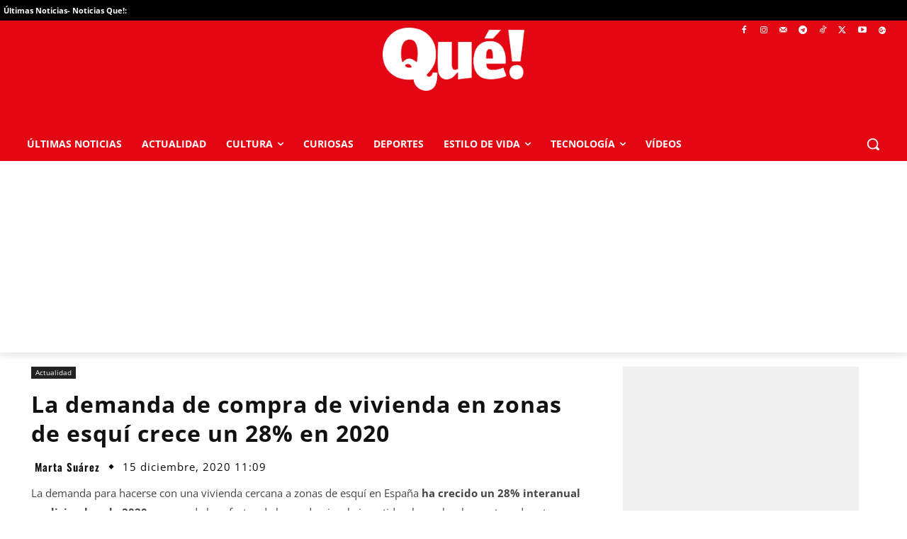

--- FILE ---
content_type: application/javascript; charset=UTF-8
request_url: https://www.que.es/cdn-cgi/challenge-platform/h/b/scripts/jsd/d251aa49a8a3/main.js?
body_size: 9615
content:
window._cf_chl_opt={AKGCx8:'b'};~function(J7,XO,XN,Xw,XW,Xp,Xv,XE,Xe,J2){J7=s,function(S,y,Jp,J6,X,J){for(Jp={S:377,y:403,X:445,J:292,R:497,I:481,L:420,D:326,g:489,h:268,j:465},J6=s,X=S();!![];)try{if(J=-parseInt(J6(Jp.S))/1*(parseInt(J6(Jp.y))/2)+parseInt(J6(Jp.X))/3+-parseInt(J6(Jp.J))/4+-parseInt(J6(Jp.R))/5*(-parseInt(J6(Jp.I))/6)+parseInt(J6(Jp.L))/7+-parseInt(J6(Jp.D))/8*(-parseInt(J6(Jp.g))/9)+parseInt(J6(Jp.h))/10*(-parseInt(J6(Jp.j))/11),J===y)break;else X.push(X.shift())}catch(R){X.push(X.shift())}}(H,143821),XO=this||self,XN=XO[J7(467)],Xw={},Xw[J7(415)]='o',Xw[J7(319)]='s',Xw[J7(408)]='u',Xw[J7(259)]='z',Xw[J7(367)]='n',Xw[J7(412)]='I',Xw[J7(409)]='b',XW=Xw,XO[J7(244)]=function(S,y,X,J,RH,R7,R6,Js,R,L,D,g,R9,U,h,j,Z){if(RH={S:439,y:505,X:312,J:366,R:404,I:475,L:252,D:494,g:482,h:299,j:298,d:269,Z:410,z:498,f:275,m:455,c:318,U:289,b:435,o:505,V:247,a:256,n:510,Y:510,x:322},R7={S:453,y:338,X:269,J:443},R6={S:255,y:456,X:309,J:463},Js=J7,R={'AZAZB':function(z,U){return z<U},'ihoAU':function(z,U){return z===U},'HPxLq':function(z,U){return U===z},'IKMds':Js(RH.S),'zdwqP':function(z,U){return z(U)},'lnRdn':Js(RH.y),'VVyUV':function(z,U){return z+U},'COJUb':function(z,U,o){return z(U,o)}},R[Js(RH.X)](null,y)||void 0===y)return J;for(L=Xl(y),S[Js(RH.J)][Js(RH.R)]&&(L=L[Js(RH.I)](S[Js(RH.J)][Js(RH.R)](y))),L=S[Js(RH.L)][Js(RH.D)]&&S[Js(RH.g)]?S[Js(RH.L)][Js(RH.D)](new S[(Js(RH.g))](L)):function(z,Jy,U){for(Jy=Js,z[Jy(R7.S)](),U=0;R[Jy(R7.y)](U,z[Jy(R7.X)]);z[U]===z[U+1]?z[Jy(R7.J)](U+1,1):U+=1);return z}(L),D='nAsAaAb'.split('A'),D=D[Js(RH.h)][Js(RH.j)](D),g=0;g<L[Js(RH.d)];R[Js(RH.Z)](R[Js(RH.z)],Js(RH.f))?(R9={S:484,y:455},U={'gQjyn':function(o,V){return o(V)}},J[Js(RH.m)]=5e3,R[Js(RH.c)]=function(JX){JX=Js,U[JX(R9.S)](L,JX(R9.y))}):(h=L[g],j=XT(S,y,h),R[Js(RH.U)](D,j))?R[Js(RH.b)]!==Js(RH.o)?J=R[I]:(Z='s'===j&&!S[Js(RH.V)](y[h]),Js(RH.a)===R[Js(RH.n)](X,h)?I(R[Js(RH.Y)](X,h),j):Z||I(X+h,y[h])):R[Js(RH.x)](I,X+h,j),g++);return J;function I(z,U,JS){JS=Js,Object[JS(R6.S)][JS(R6.y)][JS(R6.X)](J,U)||(J[U]=[]),J[U][JS(R6.J)](z)}},Xp=J7(457)[J7(488)](';'),Xv=Xp[J7(299)][J7(298)](Xp),XO[J7(406)]=function(S,y,Rf,Rz,JJ,X,J,R,I,g,L){for(Rf={S:504,y:520,X:285,J:269,R:479,I:504,L:438,D:393,g:458,h:303,j:463,d:461,Z:253,z:255,f:456,m:309,c:297,U:285,b:297,o:313,V:257,a:360,n:463,Y:287,x:349,G:297,k:508,F:490,Q:358,O:349,N:495,W:400,M:281,T:463,l:495},Rz={S:442},JJ=J7,X={'YpyoK':function(D,g){return D+g},'CoQxl':function(D,g){return D<g},'druzg':function(D,g){return g|D},'AGhtl':function(D,g){return D<<g},'pWLWa':function(D,g){return D-g},'dcvQH':function(D,g){return D(g)},'vBzYl':function(D,g){return g==D},'VDQgy':function(D,g){return D<<g},'Nftum':function(D,g){return g==D},'dTUMk':function(D,g){return D-g},'QtbqW':function(D,g){return g|D},'InHxZ':function(D,g){return D-g},'sukso':function(D,g){return g===D},'wBwEK':JJ(Rf.S),'PUHEJ':function(D,g){return g===D},'ObeZi':function(D,g){return D(g)},'PXpQU':function(D,g){return D+g}},J=Object[JJ(Rf.y)](y),R=0;X[JJ(Rf.X)](R,J[JJ(Rf.J)]);R++)if(X[JJ(Rf.R)](JJ(Rf.I),X[JJ(Rf.L)])){if(I=J[R],X[JJ(Rf.D)]('f',I)&&(I='N'),S[I]){for(L=0;X[JJ(Rf.X)](L,y[J[R]][JJ(Rf.J)]);-1===S[I][JJ(Rf.g)](y[J[R]][L])&&(X[JJ(Rf.h)](Xv,y[J[R]][L])||S[I][JJ(Rf.j)](X[JJ(Rf.d)]('o.',y[J[R]][L]))),L++);}else S[I]=y[J[R]][JJ(Rf.Z)](function(D,JR){return JR=JJ,X[JR(Rz.S)]('o.',D)})}else{if(HP[JJ(Rf.z)][JJ(Rf.f)][JJ(Rf.m)](HE,He)){if(256>Sj[JJ(Rf.c)](0)){for(yZ=0;X[JJ(Rf.U)](yq,yz);ym<<=1,yU-1==yc?(yb=0,yo[JJ(Rf.j)](yV(ya)),yn=0):yY++,yf++);for(g=yx[JJ(Rf.b)](0),yG=0;8>yk;yQ=X[JJ(Rf.o)](X[JJ(Rf.V)](yO,1),g&1.81),yN==X[JJ(Rf.a)](yw,1)?(yW=0,yM[JJ(Rf.n)](X[JJ(Rf.Y)](yT,yl)),yp=0):yv++,g>>=1,yF++);}else{for(g=1,yP=0;yE<ye;yi=g|yC<<1,X[JJ(Rf.x)](yt,yr-1)?(yK=0,yB[JJ(Rf.n)](X0(X1)),X2=0):X3++,g=0,yA++);for(g=X4[JJ(Rf.G)](0),X5=0;16>X6;X8=X[JJ(Rf.k)](X9,1)|g&1,X[JJ(Rf.F)](XH,X[JJ(Rf.Q)](Xs,1))?(XS=0,Xy[JJ(Rf.n)](X[JJ(Rf.Y)](XX,XJ)),XR=0):Xu++,g>>=1,X7++);}yu--,X[JJ(Rf.O)](0,yI)&&(yL=yD[JJ(Rf.N)](2,yg),yh++),delete yj[yd]}else for(g=sC[st],sr=0;sK<sB;S1=X[JJ(Rf.W)](S2<<1.18,1.48&g),S3==X[JJ(Rf.M)](S4,1)?(S5=0,S6[JJ(Rf.T)](S7(S8)),S9=0):SH++,g>>=1,S0++);SD=(Ss--,SS==0&&(Sy=SX[JJ(Rf.l)](2,SJ),SR++),Su[SI]=SL++,Sg(Sh))}},XE=function(us,uH,u9,u8,u7,u6,JI,y,X,J,R){return us={S:304,y:341,X:378,J:301,R:279},uH={S:468,y:368,X:472,J:495,R:487,I:487,L:468,D:345,g:389,h:353,j:513,d:495,Z:278,z:346,f:495,m:316,c:446,U:337,b:463,o:495,V:345,a:440,n:492,Y:495,x:374,G:387,k:513,F:337,Q:429,O:495,N:448,W:379,M:444,T:264,l:250,v:521,P:463,E:291,e:495},u9={S:329,y:348,X:428,J:336,R:446,I:269},u8={S:371,y:329,X:261,J:428,R:297},u7={S:459,y:398,X:269,J:521,R:255,I:456,L:309,D:352,g:456,h:297,j:291,d:463,Z:297,z:294,f:450,m:446,c:463,U:446,b:463,o:297,V:524,a:413,n:383,Y:463,x:495,G:524,k:514,F:437,Q:495,O:277,N:258,W:272,M:255,T:309,l:397,v:491,P:297,E:514,e:491,A:321,i:297,C:373,K:294,B:514,H0:463,H1:495,H2:450,H3:277,H4:475,H5:520,H6:506,H7:514,H8:265,H9:491,HH:463,Hs:463,HS:353,Hy:444},u6={S:502,y:328,X:459},JI=J7,y={'zwMRS':JI(us.S),'aLcBW':function(I,L){return L==I},'lmNPQ':function(I,L){return I<L},'lhBfF':function(I,L){return I+L},'DBiGg':function(I,L){return L==I},'vaMYe':function(I,L){return I|L},'VxMHQ':function(I,L){return L&I},'XhJeJ':function(I,L){return I==L},'lPoYz':function(I,L){return L|I},'XxmDp':function(I,L){return I<<L},'dGkAa':function(I,L){return L==I},'arkfn':function(I,L){return I<<L},'mnjrj':function(I,L){return I==L},'bASkH':function(I,L){return I(L)},'SdgtR':function(I,L){return I<L},'jVAzi':function(I,L){return I-L},'anufF':function(I,L){return I(L)},'JWMtn':function(I,L){return I>L},'KgTjK':function(I,L){return L&I},'GAWtA':function(I,L){return I(L)},'sGGzF':JI(us.y),'WakpL':JI(us.X),'ASuTe':function(I,L){return I>L},'LPIrF':function(I,L){return L&I},'Jiyyh':function(I,L){return L==I},'zLqVM':function(I,L){return L*I},'QYFlc':function(I,L){return I!=L},'znqaW':function(I,L){return L*I},'kIjrA':function(I,L){return I&L},'vUsOa':function(I,L){return I(L)},'vRCPT':function(I,L){return L==I},'XKvAR':function(I,L){return I*L},'jBOra':function(I,L){return I&L},'QzyQt':function(I,L){return I(L)},'bIRKb':function(I,L){return I-L},'ojtba':function(I,L){return I(L)},'zpbAH':function(I,L){return I(L)},'VtTeF':function(I,L){return L===I},'kFonM':function(I,L){return I+L}},X=String[JI(us.J)],J={'h':function(I,u5,JL,L,D){return u5={S:502,y:521},JL=JI,L={},L[JL(u6.S)]=y[JL(u6.y)],D=L,y[JL(u6.X)](null,I)?'':J.g(I,6,function(h,JD){return JD=JL,D[JD(u5.S)][JD(u5.y)](h)})},'g':function(I,L,D,Jg,j,Z,z,U,o,V,Y,x,G,F,Q,O,N,W,T){if(Jg=JI,y[Jg(u7.S)](null,I))return'';for(Z={},z={},U='',o=2,V=3,Y=2,x=[],G=0,F=0,Q=0;y[Jg(u7.y)](Q,I[Jg(u7.X)]);Q+=1)if(O=I[Jg(u7.J)](Q),Object[Jg(u7.R)][Jg(u7.I)][Jg(u7.L)](Z,O)||(Z[O]=V++,z[O]=!0),N=y[Jg(u7.D)](U,O),Object[Jg(u7.R)][Jg(u7.g)][Jg(u7.L)](Z,N))U=N;else{if(Object[Jg(u7.R)][Jg(u7.I)][Jg(u7.L)](z,U)){if(256>U[Jg(u7.h)](0)){for(j=0;j<Y;G<<=1,y[Jg(u7.j)](F,L-1)?(F=0,x[Jg(u7.d)](D(G)),G=0):F++,j++);for(W=U[Jg(u7.Z)](0),j=0;8>j;G=y[Jg(u7.z)](G<<1,y[Jg(u7.f)](W,1)),y[Jg(u7.m)](F,L-1)?(F=0,x[Jg(u7.c)](D(G)),G=0):F++,W>>=1,j++);}else{for(W=1,j=0;j<Y;G=G<<1.06|W,y[Jg(u7.U)](F,L-1)?(F=0,x[Jg(u7.b)](D(G)),G=0):F++,W=0,j++);for(W=U[Jg(u7.o)](0),j=0;16>j;G=y[Jg(u7.V)](y[Jg(u7.a)](G,1),W&1.74),y[Jg(u7.n)](F,L-1)?(F=0,x[Jg(u7.Y)](D(G)),G=0):F++,W>>=1,j++);}o--,0==o&&(o=Math[Jg(u7.x)](2,Y),Y++),delete z[U]}else for(W=Z[U],j=0;j<Y;G=y[Jg(u7.G)](y[Jg(u7.k)](G,1),1.75&W),L-1==F?(F=0,x[Jg(u7.b)](D(G)),G=0):F++,W>>=1,j++);U=(o--,y[Jg(u7.F)](0,o)&&(o=Math[Jg(u7.Q)](2,Y),Y++),Z[N]=V++,y[Jg(u7.O)](String,O))}if(''!==U){if(Jg(u7.N)!==Jg(u7.W)){if(Object[Jg(u7.M)][Jg(u7.I)][Jg(u7.T)](z,U)){if(256>U[Jg(u7.o)](0)){for(j=0;y[Jg(u7.l)](j,Y);G<<=1,F==y[Jg(u7.v)](L,1)?(F=0,x[Jg(u7.c)](D(G)),G=0):F++,j++);for(W=U[Jg(u7.P)](0),j=0;8>j;G=y[Jg(u7.E)](G,1)|1&W,L-1==F?(F=0,x[Jg(u7.c)](y[Jg(u7.O)](D,G)),G=0):F++,W>>=1,j++);}else{for(W=1,j=0;j<Y;G=G<<1.53|W,F==y[Jg(u7.e)](L,1)?(F=0,x[Jg(u7.Y)](y[Jg(u7.A)](D,G)),G=0):F++,W=0,j++);for(W=U[Jg(u7.i)](0),j=0;y[Jg(u7.C)](16,j);G=y[Jg(u7.K)](y[Jg(u7.B)](G,1),W&1),F==y[Jg(u7.e)](L,1)?(F=0,x[Jg(u7.H0)](D(G)),G=0):F++,W>>=1,j++);}o--,0==o&&(o=Math[Jg(u7.H1)](2,Y),Y++),delete z[U]}else for(W=Z[U],j=0;j<Y;G=G<<1.26|y[Jg(u7.H2)](W,1),y[Jg(u7.j)](F,L-1)?(F=0,x[Jg(u7.c)](y[Jg(u7.H3)](D,G)),G=0):F++,W>>=1,j++);o--,o==0&&Y++}else{for(T=[];null!==L;T=T[Jg(u7.H4)](D[Jg(u7.H5)](L)),U=j[Jg(u7.H6)](W));return T}}for(W=2,j=0;j<Y;G=y[Jg(u7.H7)](G,1)|y[Jg(u7.H8)](W,1),F==y[Jg(u7.H9)](L,1)?(F=0,x[Jg(u7.HH)](D(G)),G=0):F++,W>>=1,j++);for(;;)if(G<<=1,F==y[Jg(u7.H9)](L,1)){x[Jg(u7.Hs)](y[Jg(u7.HS)](D,G));break}else F++;return x[Jg(u7.Hy)]('')},'j':function(I,Jh,L,D){return Jh=JI,L={},L[Jh(u9.S)]=Jh(u9.y),L[Jh(u9.X)]=y[Jh(u9.J)],D=L,y[Jh(u9.R)](null,I)?'':I==''?null:J.i(I[Jh(u9.I)],32768,function(h,Jj,j,d){if(Jj=Jh,j={},j[Jj(u8.S)]=D[Jj(u8.y)],d=j,Jj(u8.X)!==D[Jj(u8.J)])return I[Jj(u8.R)](h);else X(d[Jj(u8.S)],J.e)})},'i':function(I,L,D,Jd,j,Z,z,U,o,V,Y,x,G,F,Q,O,N,W,T,M){for(Jd=JI,j={},j[Jd(uH.S)]=y[Jd(uH.y)],Z=j,z=[],U=4,o=4,V=3,Y=[],F=D(0),Q=L,O=1,x=0;y[Jd(uH.X)](3,x);z[x]=x,x+=1);for(N=0,W=Math[Jd(uH.J)](2,2),G=1;G!=W;Jd(uH.R)!==Jd(uH.I)?y(Z[Jd(uH.L)]):(M=y[Jd(uH.D)](F,Q),Q>>=1,y[Jd(uH.g)](0,Q)&&(Q=L,F=y[Jd(uH.h)](D,O++)),N|=y[Jd(uH.j)](0<M?1:0,G),G<<=1));switch(N){case 0:for(N=0,W=Math[Jd(uH.d)](2,8),G=1;y[Jd(uH.Z)](G,W);M=F&Q,Q>>=1,Q==0&&(Q=L,F=D(O++)),N|=y[Jd(uH.z)](0<M?1:0,G),G<<=1);T=X(N);break;case 1:for(N=0,W=Math[Jd(uH.f)](2,16),G=1;W!=G;M=y[Jd(uH.m)](F,Q),Q>>=1,y[Jd(uH.c)](0,Q)&&(Q=L,F=D(O++)),N|=G*(0<M?1:0),G<<=1);T=y[Jd(uH.U)](X,N);break;case 2:return''}for(x=z[3]=T,Y[Jd(uH.b)](T);;){if(O>I)return'';for(N=0,W=Math[Jd(uH.o)](2,V),G=1;G!=W;M=y[Jd(uH.V)](F,Q),Q>>=1,y[Jd(uH.a)](0,Q)&&(Q=L,F=D(O++)),N|=y[Jd(uH.n)](0<M?1:0,G),G<<=1);switch(T=N){case 0:for(N=0,W=Math[Jd(uH.Y)](2,8),G=1;W!=G;M=y[Jd(uH.x)](F,Q),Q>>=1,y[Jd(uH.c)](0,Q)&&(Q=L,F=y[Jd(uH.G)](D,O++)),N|=y[Jd(uH.k)](0<M?1:0,G),G<<=1);z[o++]=y[Jd(uH.F)](X,N),T=y[Jd(uH.Q)](o,1),U--;break;case 1:for(N=0,W=Math[Jd(uH.O)](2,16),G=1;W!=G;M=F&Q,Q>>=1,0==Q&&(Q=L,F=y[Jd(uH.N)](D,O++)),N|=(0<M?1:0)*G,G<<=1);z[o++]=y[Jd(uH.W)](X,N),T=o-1,U--;break;case 2:return Y[Jd(uH.M)]('')}if(U==0&&(U=Math[Jd(uH.O)](2,V),V++),z[T])T=z[T];else if(y[Jd(uH.T)](T,o))T=y[Jd(uH.l)](x,x[Jd(uH.v)](0));else return null;Y[Jd(uH.P)](T),z[o++]=x+T[Jd(uH.v)](0),U--,x=T,y[Jd(uH.E)](0,U)&&(U=Math[Jd(uH.e)](2,V),V++)}}},R={},R[JI(us.R)]=J.h,R}(),Xe=null,J2=J1(),J4();function XP(Rc,Ju,X,J,R,I,L,D){X=(Rc={S:462,y:399,X:263,J:388,R:375,I:517,L:248,D:512,g:449,h:293,j:518,d:452,Z:323,z:363,f:419},Ju=J7,{'doFCt':Ju(Rc.S),'HPOKk':function(g,h,j,d,Z){return g(h,j,d,Z)},'KjuCs':Ju(Rc.y)});try{return J=XN[Ju(Rc.X)](X[Ju(Rc.J)]),J[Ju(Rc.R)]=Ju(Rc.I),J[Ju(Rc.L)]='-1',XN[Ju(Rc.D)][Ju(Rc.g)](J),R=J[Ju(Rc.h)],I={},I=X[Ju(Rc.j)](pRIb1,R,R,'',I),I=pRIb1(R,R[Ju(Rc.d)]||R[X[Ju(Rc.Z)]],'n.',I),I=pRIb1(R,J[Ju(Rc.z)],'d.',I),XN[Ju(Rc.D)][Ju(Rc.f)](J),L={},L.r=I,L.e=null,L}catch(g){return D={},D.r={},D.e=g,D}}function J1(uv,JQ){return uv={S:480},JQ=J7,crypto&&crypto[JQ(uv.S)]?crypto[JQ(uv.S)]():''}function XT(S,y,X,Jr,J9,J,R,j,Z,I){J=(Jr={S:378,y:434,X:381,J:509,R:350,I:434,L:455,D:246,g:324,h:415,j:423,d:515,Z:432,z:332,f:332,m:305,c:356,U:474,b:369,o:273,V:499,a:378,n:315,Y:405,x:369,G:273,k:422,F:471,Q:252,O:395,N:515,W:500},J9=J7,{'nuhza':J9(Jr.S),'dgeji':function(L,D){return D!==L},'hAmaa':J9(Jr.y),'HORZr':function(L,D){return D==L},'yiijD':function(L,D){return L===D},'drvEG':function(L,D){return L==D},'gkBxC':J9(Jr.X),'tZmsT':function(L,D,g){return L(D,g)}});try{J[J9(Jr.J)](J[J9(Jr.R)],J9(Jr.I))?y(J9(Jr.L)):R=y[X]}catch(D){return'i'}if(J[J9(Jr.D)](null,R))return J[J9(Jr.g)](void 0,R)?'u':'x';if(J9(Jr.h)==typeof R){if(J9(Jr.j)===J9(Jr.j))try{if(J[J9(Jr.d)](J[J9(Jr.Z)],typeof R[J9(Jr.z)]))return R[J9(Jr.f)](function(){}),'p'}catch(g){}else{if(!D[J9(Jr.m)])return;g===J[J9(Jr.c)]?(j={},j[J9(Jr.U)]=J9(Jr.b),j[J9(Jr.o)]=m.r,j[J9(Jr.V)]=J9(Jr.a),f[J9(Jr.n)][J9(Jr.Y)](j,'*')):(Z={},Z[J9(Jr.U)]=J9(Jr.x),Z[J9(Jr.G)]=U.r,Z[J9(Jr.V)]=J9(Jr.k),Z[J9(Jr.F)]=S,X[J9(Jr.n)][J9(Jr.Y)](Z,'*'))}}return S[J9(Jr.Q)][J9(Jr.O)](R)?'a':R===S[J9(Jr.Q)]?'D':J[J9(Jr.g)](!0,R)?'T':R===!1?'F':(I=typeof R,J[J9(Jr.N)](J9(Jr.X),I)?J[J9(Jr.W)](XM,S,R)?'N':'f':XW[I]||'?')}function J0(S,y,up,ul,uT,uM,Jx,X,J,R,I){up={S:430,y:365,X:276,J:411,R:266,I:288,L:357,D:372,g:271,h:266,j:416,d:327,Z:305,z:370,f:455,m:318,c:344,U:501,b:359,o:359,V:342,a:342,n:305,Y:262,x:279,G:516},ul={S:414},uT={S:433,y:511,X:378,J:511,R:503,I:314,L:433},uM={S:455},Jx=J7,X={'OzJZw':function(L,D){return L(D)},'AQqPT':function(L,D){return L+D},'HTxPw':Jx(up.S),'HhpxO':Jx(up.y)},J=XO[Jx(up.X)],console[Jx(up.J)](XO[Jx(up.R)]),R=new XO[(Jx(up.I))](),R[Jx(up.L)](Jx(up.D),Jx(up.g)+XO[Jx(up.h)][Jx(up.j)]+X[Jx(up.d)]+J.r),J[Jx(up.Z)]&&(Jx(up.z)===Jx(up.z)?(R[Jx(up.f)]=5e3,R[Jx(up.m)]=function(JG){JG=Jx,y(JG(uM.S))}):X(J)),R[Jx(up.c)]=function(Jk){Jk=Jx,R[Jk(uT.S)]>=200&&R[Jk(uT.S)]<300?X[Jk(uT.y)](y,Jk(uT.X)):X[Jk(uT.J)](y,X[Jk(uT.R)](Jk(uT.I),R[Jk(uT.L)]))},R[Jx(up.U)]=function(JF){JF=Jx,y(X[JF(ul.S)])},I={'t':XK(),'lhr':XN[Jx(up.b)]&&XN[Jx(up.o)][Jx(up.V)]?XN[Jx(up.b)][Jx(up.a)]:'','api':J[Jx(up.n)]?!![]:![],'c':XC(),'payload':S},R[Jx(up.Y)](XE[Jx(up.x)](JSON[Jx(up.G)](I)))}function XA(S,uj,uh,uL,JZ,y,X){uj={S:382,y:381,X:331,J:348},uh={S:470,y:493,X:311,J:464,R:320,I:320,L:433,D:284,g:477,h:378,j:314,d:433,Z:473,z:339,f:348},uL={S:245},JZ=J7,y={'mavCm':function(J,R,I){return J(R,I)},'lFjes':function(J,R){return J<R},'ffNnL':function(J,R){return J(R)},'YpwXO':function(J,R){return J!==R},'oBzSK':JZ(uj.S),'JXMAw':JZ(uj.y),'yFroP':function(J){return J()},'UsccC':function(J){return J()}},X=y[JZ(uj.X)](XP),J0(X.r,function(J,ug,uI,Jf,R,D){(ug={S:381,y:283},uI={S:391},Jf=JZ,R={'FqFxy':function(I,L,Jq){return Jq=s,y[Jq(uI.S)](I,L)},'WSaOl':function(I,L,Jz){return Jz=s,y[Jz(uL.S)](I,L)},'RUbLw':function(I,L){return I(L)}},y[Jf(uh.S)](y[Jf(uh.y)],Jf(uh.X)))?(typeof S===y[Jf(uh.J)]&&(y[Jf(uh.S)](Jf(uh.R),Jf(uh.I))?I[Jf(uh.L)]>=200&&R[Jf(uh.D)](L[Jf(uh.L)],300)?R[Jf(uh.g)](j,Jf(uh.h)):d(Jf(uh.j)+Z[Jf(uh.d)]):S(J)),y[Jf(uh.Z)](Xt)):(D=L(),y[Jf(uh.z)](D,D.r,function(U,Jm){Jm=Jf,typeof Z===Jm(ug.S)&&R[Jm(ug.y)](m,U),f()}),D.e&&Z(Jf(uh.f),D.e))}),X.e&&J3(JZ(uj.J),X.e)}function XC(uf,JU,S){return uf={S:361,y:280},JU=J7,S={'gSCjR':function(X,J){return J!==X},'dDgZz':function(y){return y()}},S[JU(uf.S)](S[JU(uf.y)](Xi),null)}function XM(y,X,JP,J8,J,R){return JP={S:267,y:347,X:255,J:351,R:309,I:458,L:396},J8=J7,J={},J[J8(JP.S)]=function(I,L){return I<L},R=J,X instanceof y[J8(JP.y)]&&R[J8(JP.S)](0,y[J8(JP.y)][J8(JP.X)][J8(JP.J)][J8(JP.R)](X)[J8(JP.I)](J8(JP.L)))}function XB(uN,Jn,S,y,X,J,uO,I,L,D){if(uN={S:335,y:274,X:454,J:270,R:325,I:380,L:426,D:386,g:421,h:335,j:402,d:385,Z:290},Jn=J7,S={'HUnJf':function(R){return R()},'fGkIR':function(R,I){return R/I},'eiFpS':function(R,I){return R>I},'UKIgi':function(R,I){return R-I},'exeoy':function(R,I){return I===R},'BeyvD':Jn(uN.S)},y=3600,X=S[Jn(uN.y)](XK),J=Math[Jn(uN.X)](S[Jn(uN.J)](Date[Jn(uN.R)](),1e3)),S[Jn(uN.I)](S[Jn(uN.L)](J,X),y)){if(S[Jn(uN.D)](S[Jn(uN.g)],Jn(uN.h)))return![];else uO={S:384,y:402,X:290},I={},I[Jn(uN.j)]=Jn(uN.d),L=I,D=I[Jn(uN.Z)]||function(){},L[Jn(uN.Z)]=function(JY){JY=Jn,D(),D[JY(uO.S)]!==L[JY(uO.y)]&&(z[JY(uO.X)]=D,f())}}return!![]}function J4(Is,IH,I8,I7,JN,S,y,X,J,R){if(Is={S:296,y:424,X:364,J:317,R:276,I:427,L:384,D:385,g:295,h:249,j:249,d:251,Z:522,z:390,f:463,m:297,c:485,U:282,b:463,o:334,V:447,a:290},IH={S:431,y:384,X:385,J:290},I8={S:486,y:343,X:431,J:441,R:330},I7={S:302},JN=J7,S={'LnvKc':function(I,L,D){return I(L,D)},'mLqHV':JN(Is.S),'Eweua':JN(Is.y),'Npylp':function(I){return I()},'NJshr':JN(Is.X),'hVuPO':function(I,L){return I|L},'kHloY':function(I,L){return I<<L},'sFzoA':function(I,L){return I-L},'SnGGd':function(I,L){return I==L},'rUHxT':function(I,L){return I-L},'iulYF':function(I,L){return I!==L},'bpBss':function(I,L){return L===I},'qOAgT':JN(Is.J)},y=XO[JN(Is.R)],!y)return;if(!XB())return;if(X=![],J=function(I6,JW,I){if(I6={S:310},JW=JN,I={'vfPdf':function(L,D,g,Jw){return Jw=s,S[Jw(I6.S)](L,D,g)}},S[JW(I8.S)]!==S[JW(I8.y)]){if(!X){if(X=!![],!S[JW(I8.X)](XB))return JW(I8.J)!==S[JW(I8.R)];XA(function(D,JM){JM=JW,I[JM(I7.S)](J5,y,D)})}}else return},S[JN(Is.I)](XN[JN(Is.L)],JN(Is.D))){if(S[JN(Is.g)](JN(Is.h),JN(Is.j)))J();else{for(l=1,v=0;P<E;A=S[JN(Is.d)](S[JN(Is.Z)](i,1),C),K==S[JN(Is.z)](B,1)?(H0=0,H1[JN(Is.f)](H2(H3)),H4=0):H5++,H6=0,e++);for(H7=H8[JN(Is.m)](0),H9=0;16>HH;HS=S[JN(Is.Z)](Hy,1)|HX&1.52,S[JN(Is.c)](HJ,S[JN(Is.U)](HR,1))?(Hu=0,HI[JN(Is.b)](HL(HD)),Hg=0):Hh++,Hj>>=1,Hs++);}}else XO[JN(Is.o)]?XN[JN(Is.o)](S[JN(Is.V)],J):(R=XN[JN(Is.a)]||function(){},XN[JN(Is.a)]=function(JT){JT=JN,S[JT(IH.S)](R),XN[JT(IH.y)]!==JT(IH.X)&&(XN[JT(IH.J)]=R,J())})}function XK(un,Ja,S){return un={S:276,y:454},Ja=J7,S=XO[Ja(un.S)],Math[Ja(un.y)](+atob(S.t))}function Xl(y,JB,JH,X,J,R){for(JB={S:355,y:355,X:475,J:520,R:506},JH=J7,X={},X[JH(JB.S)]=function(I,L){return L!==I},J=X,R=[];J[JH(JB.y)](null,y);R=R[JH(JB.X)](Object[JH(JB.J)](y)),y=Object[JH(JB.R)](y));return R}function J3(J,R,ut,JO,I,L,D,g,h,j,d,Z,z,m,c,U,b){if(ut={S:271,y:354,X:417,J:466,R:476,I:376,L:451,D:307,g:483,h:520,j:269,d:519,Z:269,z:458,f:308,m:463,c:253,U:276,b:286,o:266,V:416,a:507,n:333,Y:288,x:357,G:372,k:455,F:318,Q:394,O:266,N:362,W:266,M:254,T:254,l:306,v:266,P:407,E:401,e:460,A:418,i:474,C:425,K:262,B:279},JO=J7,I={'MEgTK':function(f,m){return f<m},'mmOib':function(f,m){return f(m)},'eeJyx':function(f,m){return f(m)},'wtizQ':function(f,m){return f===m},'CVPkz':JO(ut.S),'CFnMQ':JO(ut.y),'moBZA':JO(ut.X)},!I[JO(ut.J)](Xr,0))return![];D=(L={},L[JO(ut.R)]=J,L[JO(ut.I)]=R,L);try{if(I[JO(ut.L)](JO(ut.D),JO(ut.g))){for(m=Z[JO(ut.h)](z),c=0;c<m[JO(ut.j)];c++)if(U=m[c],'f'===U&&(U='N'),x[U]){for(b=0;I[JO(ut.d)](b,G[m[c]][JO(ut.Z)]);-1===k[U][JO(ut.z)](F[m[c]][b])&&(I[JO(ut.f)](Q,O[m[c]][b])||N[U][JO(ut.m)]('o.'+W[m[c]][b])),b++);}else M[U]=T[m[c]][JO(ut.c)](function(A){return'o.'+A})}else g=XO[JO(ut.U)],h=I[JO(ut.b)]+XO[JO(ut.o)][JO(ut.V)]+I[JO(ut.a)]+g.r+JO(ut.n),j=new XO[(JO(ut.Y))](),j[JO(ut.x)](JO(ut.G),h),j[JO(ut.k)]=2500,j[JO(ut.F)]=function(){},d={},d[JO(ut.Q)]=XO[JO(ut.O)][JO(ut.Q)],d[JO(ut.N)]=XO[JO(ut.W)][JO(ut.N)],d[JO(ut.M)]=XO[JO(ut.O)][JO(ut.T)],d[JO(ut.l)]=XO[JO(ut.v)][JO(ut.P)],d[JO(ut.E)]=J2,Z=d,z={},z[JO(ut.e)]=D,z[JO(ut.A)]=Z,z[JO(ut.i)]=I[JO(ut.C)],j[JO(ut.K)](XE[JO(ut.B)](z))}catch(m){}}function Xi(uZ,Jc,y,X,J,R){return uZ={S:523,y:276,X:367},Jc=J7,y={},y[Jc(uZ.S)]=function(I,L){return L!==I},X=y,J=XO[Jc(uZ.y)],!J?null:(R=J.i,X[Jc(uZ.S)](typeof R,Jc(uZ.X))||R<30)?null:R}function J5(J,R,IS,Jl,I,L,D,g){if(IS={S:300,y:378,X:340,J:369,R:305,I:474,L:369,D:273,g:499,h:300,j:315,d:405,Z:474,z:273,f:499,m:422,c:471,U:315},Jl=J7,I={},I[Jl(IS.S)]=Jl(IS.y),I[Jl(IS.X)]=Jl(IS.J),L=I,!J[Jl(IS.R)])return;R===Jl(IS.y)?(D={},D[Jl(IS.I)]=Jl(IS.L),D[Jl(IS.D)]=J.r,D[Jl(IS.g)]=L[Jl(IS.h)],XO[Jl(IS.j)][Jl(IS.d)](D,'*')):(g={},g[Jl(IS.Z)]=L[Jl(IS.X)],g[Jl(IS.z)]=J.r,g[Jl(IS.f)]=Jl(IS.m),g[Jl(IS.c)]=R,XO[Jl(IS.U)][Jl(IS.d)](g,'*'))}function Xt(uV,uo,Jb,S,y){if(uV={S:392,y:496,X:436,J:469},uo={S:478,y:276,X:454},Jb=J7,S={'cqwTU':function(X,J){return X===J},'lHkVB':function(X,J){return X(J)},'kvMjZ':function(X,J,R){return X(J,R)},'YjqCM':function(X,J){return J*X}},y=Xi(),S[Jb(uV.S)](y,null))return;Xe=(Xe&&S[Jb(uV.y)](clearTimeout,Xe),S[Jb(uV.X)](setTimeout,function(Jo,J){if(Jo=Jb,Jo(uo.S)!==Jo(uo.S))return J=J[Jo(uo.y)],R[Jo(uo.X)](+I(J.t));else XA()},S[Jb(uV.J)](y,1e3)))}function H(Iy){return Iy='__CF$cv$params,bASkH,QYFlc,tWKMmM,dDgZz,InHxZ,rUHxT,RUbLw,FqFxy,CoQxl,CVPkz,dcvQH,XMLHttpRequest,zdwqP,onreadystatechange,DBiGg,381780eSFvmu,contentWindow,vaMYe,bpBss,cGcPK,charCodeAt,bind,includes,orTOV,fromCharCode,vfPdf,ObeZi,YiOSGrnLJ7mEqNIRZbDlVa+T91t5064fWkFUwcvdC23jAgoyuPh$Qz-exBsKMp8HX,api,pkLOA2,vGCdm,mmOib,call,LnvKc,ArByp,ihoAU,druzg,http-code:,parent,kIjrA,DOMContentLoaded,ontimeout,string,olfcU,anufF,COJUb,KjuCs,yiijD,now,8TwYcFs,HhpxO,zwMRS,SBPPC,NJshr,UsccC,catch,/invisible/jsd,addEventListener,vsOss,sGGzF,vUsOa,AZAZB,mavCm,uGvyV,OJKxn,href,Eweua,onload,LPIrF,znqaW,Function,error on cf_chl_props,vBzYl,hAmaa,toString,lhBfF,GAWtA,/b/ov1/0.243641331692961:1769304215:MlL7aGZeaclsDmUpItZPLKU9qKCPblJzfp-wZKIQGJI/,juoVE,nuhza,open,dTUMk,location,pWLWa,gSCjR,SSTpq3,contentDocument,wHTdr,/jsd/oneshot/d251aa49a8a3/0.243641331692961:1769304215:MlL7aGZeaclsDmUpItZPLKU9qKCPblJzfp-wZKIQGJI/,Object,number,WakpL,cloudflare-invisible,wrKUD,TnsBH,POST,JWMtn,jBOra,style,TYlZ6,8354pyKsHu,success,zpbAH,eiFpS,function,zWjpI,dGkAa,readyState,loading,exeoy,QzyQt,doFCt,Jiyyh,sFzoA,lFjes,cqwTU,PUHEJ,CnwA5,isArray,[native code],SdgtR,lmNPQ,navigator,QtbqW,JBxy9,McrqD,2mrHuMI,getOwnPropertyNames,postMessage,rxvNi8,aUjz8,undefined,boolean,HPxLq,log,bigint,XxmDp,HTxPw,object,AKGCx8,jsd,chctx,removeChild,438431tDoQZr,BeyvD,error,DUxOR,HshZF,moBZA,UKIgi,iulYF,fEysP,bIRKb,xhr-error,Npylp,gkBxC,status,pvffy,lnRdn,kvMjZ,mnjrj,wBwEK,bMAJU,vRCPT,MQFVS,YpyoK,splice,join,579966lDdPTU,XhJeJ,qOAgT,ojtba,appendChild,VxMHQ,wtizQ,clientInformation,sort,floor,timeout,hasOwnProperty,_cf_chl_opt;JJgc4;PJAn2;kJOnV9;IWJi4;OHeaY1;DqMg0;FKmRv9;LpvFx1;cAdz2;PqBHf2;nFZCC5;ddwW5;pRIb1;rxvNi8;RrrrA2;erHi9,indexOf,aLcBW,errorInfoObject,PXpQU,iframe,push,JXMAw,33rlHHsk,eeJyx,document,esjqW,YjqCM,YpwXO,detail,ASuTe,yFroP,source,concat,AdeF3,WSaOl,HkRBt,sukso,randomUUID,6gQRSiF,Set,VxWsG,gQjyn,SnGGd,mLqHV,rwAhH,split,1926279XIYUJT,Nftum,jVAzi,XKvAR,oBzSK,from,pow,lHkVB,312420xtLjKy,IKMds,event,tZmsT,onerror,AXfNn,AQqPT,sxEpT,eHLdI,getPrototypeOf,CFnMQ,VDQgy,dgeji,VVyUV,OzJZw,body,zLqVM,arkfn,drvEG,stringify,display: none,HPOKk,MEgTK,keys,charAt,kHloY,ephEU,lPoYz,pRIb1,ffNnL,HORZr,isNaN,tabIndex,mUvpp,kFonM,hVuPO,Array,map,LRmiB4,prototype,d.cookie,AGhtl,vRsUw,symbol,random,fsYfE,send,createElement,VtTeF,KgTjK,_cf_chl_opt,klkzs,949500bgcKoo,length,fGkIR,/cdn-cgi/challenge-platform/h/,aXvGS,sid,HUnJf,Zqoyh'.split(','),H=function(){return Iy},H()}function s(S,y,X,J){return S=S-244,X=H(),J=X[S],J}function Xr(S,ua,JV){return ua={S:260},JV=J7,Math[JV(ua.S)]()<S}}()